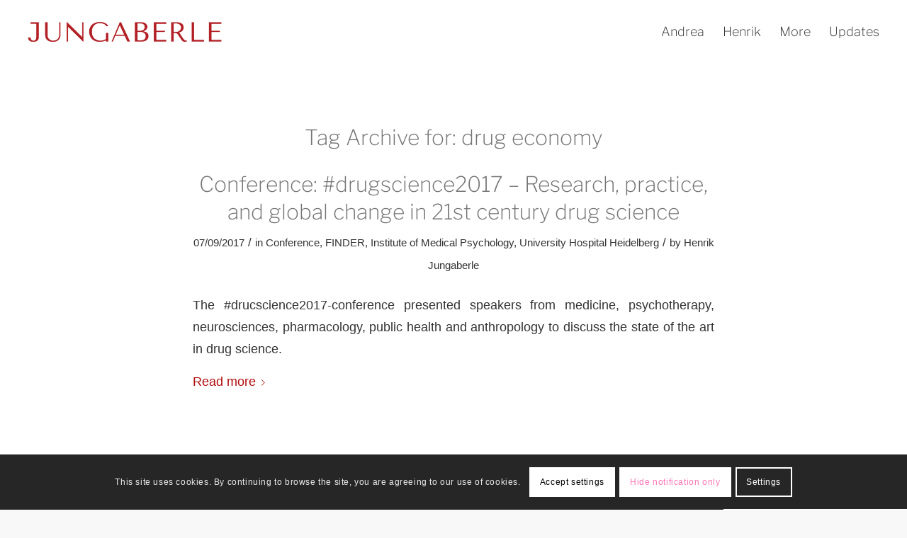

--- FILE ---
content_type: text/css
request_url: https://jungaberle.eu/wp-content/uploads/dynamic_avia/avia_posts_css/post-2593.css?ver=ver-1703627708
body_size: 438
content:
.flex_column.av-326xq0-894b00cdab7ba8dce195b4a188322e88{border-radius:0px 0px 0px 0px;padding:0px 0px 0px 0px} #top .hr.hr-invisible.av-kqb8gm3s-90277e1f2f0e5478faf9105f94601b6c{height:50px} .flex_column.av-gd9lco-71c6f551a6f60bdc7cc443dd006be646{border-radius:0px 0px 0px 0px;padding:0px 0px 0px 0px} .avia-image-container.av-kq5grjgd-7fdce71e12460d51c1983eae8e305295 img.avia_image{box-shadow:none}.avia-image-container.av-kq5grjgd-7fdce71e12460d51c1983eae8e305295 .av-image-caption-overlay-center{color:#ffffff} #top .hr.hr-invisible.av-25ht6g-52f1d24fbd95467b282ea9703ec61123{height:50px} #top .hr.hr-invisible.av-2vsqoo-63752b44e7b743435bf8a81d151c90f4{height:50px} .flex_column.av-ah7mtk-87bcb4612bd66cb6fee2820fefb998b7{border-radius:0px 0px 0px 0px;padding:0px 0px 0px 0px} #top .hr.hr-invisible.av-3lgiuw-a01b82269f79035ae4c97e50afadc48c{height:50px} .avia-image-container.av-kq5mn8id-671093a5768b6a0b0f97f6d3cba2336f img.avia_image{box-shadow:none}.avia-image-container.av-kq5mn8id-671093a5768b6a0b0f97f6d3cba2336f .av-image-caption-overlay-center{color:#ffffff} #top .hr.hr-invisible.av-20d9ns-82a6ce03eb0a502e7832267294f059c3{height:50px} #top .hr.hr-invisible.av-58boah-d5abf3ce0d17ad8ac2e935710ff03a46{height:50px} .avia-image-container.av-kr6q1k2w-bb4619a11dcb6a241e586063cd4a4a86 img.avia_image{box-shadow:none}.avia-image-container.av-kr6q1k2w-bb4619a11dcb6a241e586063cd4a4a86 .av-image-caption-overlay-center{color:#ffffff} #top .hr.hr-invisible.av-3jwe3t-2bdd285d16d54de9570d7c88d7d9b063{height:50px} .avia-image-container.av-kr9jskue-662ebd78e5a34a557e94059e1c4429b9 img.avia_image{box-shadow:none}.avia-image-container.av-kr9jskue-662ebd78e5a34a557e94059e1c4429b9 .av-image-caption-overlay-center{color:#ffffff}